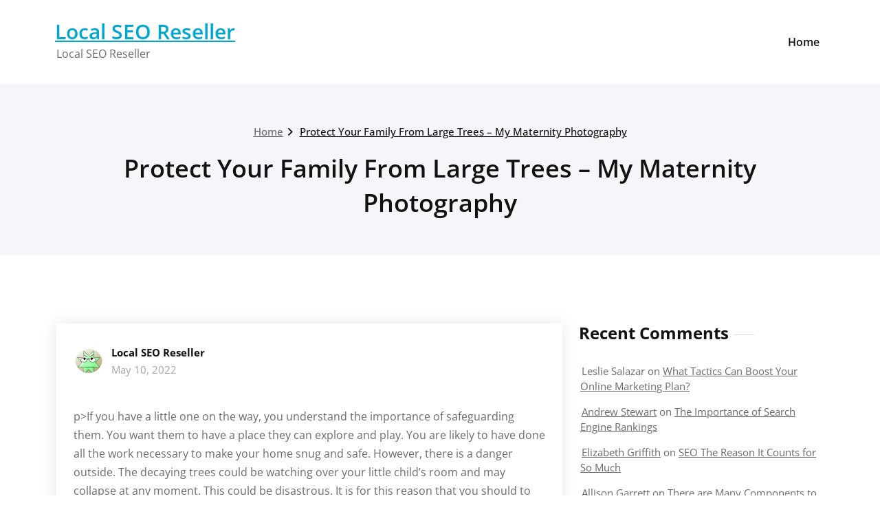

--- FILE ---
content_type: text/html; charset=UTF-8
request_url: https://localseoreseller.net/protect-your-family-from-large-trees-my-maternity-photography/
body_size: 10471
content:
<!DOCTYPE html>
<html lang="en-US">
    <head>
        <!--[if IE]>
        <meta http-equiv="X-UA-Compatible" content="IE=edge,chrome=1">
        ``
        <![endif]-->
        <meta charset="UTF-8" />
        <meta name="viewport" content="width=device-width, initial-scale=1.0" />
        <link rel="profile" href="http://gmpg.org/xfn/11" />
        <!-- Theme Css -->
        <meta name='robots' content='index, follow, max-image-preview:large, max-snippet:-1, max-video-preview:-1' />

	<!-- This site is optimized with the Yoast SEO plugin v26.8 - https://yoast.com/product/yoast-seo-wordpress/ -->
	<title>Protect Your Family From Large Trees - My Maternity Photography - Local SEO Reseller</title>
	<link rel="canonical" href="https://localseoreseller.net/protect-your-family-from-large-trees-my-maternity-photography/" />
	<meta property="og:locale" content="en_US" />
	<meta property="og:type" content="article" />
	<meta property="og:title" content="Protect Your Family From Large Trees - My Maternity Photography - Local SEO Reseller" />
	<meta property="og:description" content="p&gt;If you have a little one on the way, you understand the importance of safeguarding them. You want them to have a place they can explore and play. You are likely to have done all the work necessary to make your home snug and safe. However, there is a danger outside. The decaying trees could [&hellip;]" />
	<meta property="og:url" content="https://localseoreseller.net/protect-your-family-from-large-trees-my-maternity-photography/" />
	<meta property="og:site_name" content="Local SEO Reseller" />
	<meta property="article:published_time" content="2022-05-10T05:28:34+00:00" />
	<meta name="author" content="Local SEO Reseller" />
	<meta name="twitter:card" content="summary_large_image" />
	<meta name="twitter:label1" content="Written by" />
	<meta name="twitter:data1" content="Local SEO Reseller" />
	<meta name="twitter:label2" content="Est. reading time" />
	<meta name="twitter:data2" content="1 minute" />
	<script type="application/ld+json" class="yoast-schema-graph">{"@context":"https://schema.org","@graph":[{"@type":"Article","@id":"https://localseoreseller.net/protect-your-family-from-large-trees-my-maternity-photography/#article","isPartOf":{"@id":"https://localseoreseller.net/protect-your-family-from-large-trees-my-maternity-photography/"},"author":{"name":"Local SEO Reseller","@id":"https://localseoreseller.net/#/schema/person/db8ecbe4522aab199674db1f5f38011f"},"headline":"Protect Your Family From Large Trees &#8211; My Maternity Photography","datePublished":"2022-05-10T05:28:34+00:00","mainEntityOfPage":{"@id":"https://localseoreseller.net/protect-your-family-from-large-trees-my-maternity-photography/"},"wordCount":221,"commentCount":0,"articleSection":["Home"],"inLanguage":"en-US","potentialAction":[{"@type":"CommentAction","name":"Comment","target":["https://localseoreseller.net/protect-your-family-from-large-trees-my-maternity-photography/#respond"]}]},{"@type":"WebPage","@id":"https://localseoreseller.net/protect-your-family-from-large-trees-my-maternity-photography/","url":"https://localseoreseller.net/protect-your-family-from-large-trees-my-maternity-photography/","name":"Protect Your Family From Large Trees - My Maternity Photography - Local SEO Reseller","isPartOf":{"@id":"https://localseoreseller.net/#website"},"datePublished":"2022-05-10T05:28:34+00:00","author":{"@id":"https://localseoreseller.net/#/schema/person/db8ecbe4522aab199674db1f5f38011f"},"breadcrumb":{"@id":"https://localseoreseller.net/protect-your-family-from-large-trees-my-maternity-photography/#breadcrumb"},"inLanguage":"en-US","potentialAction":[{"@type":"ReadAction","target":["https://localseoreseller.net/protect-your-family-from-large-trees-my-maternity-photography/"]}]},{"@type":"BreadcrumbList","@id":"https://localseoreseller.net/protect-your-family-from-large-trees-my-maternity-photography/#breadcrumb","itemListElement":[{"@type":"ListItem","position":1,"name":"Home","item":"https://localseoreseller.net/"},{"@type":"ListItem","position":2,"name":"Protect Your Family From Large Trees &#8211; My Maternity Photography"}]},{"@type":"WebSite","@id":"https://localseoreseller.net/#website","url":"https://localseoreseller.net/","name":"Local SEO Reseller","description":"Local SEO Reseller","potentialAction":[{"@type":"SearchAction","target":{"@type":"EntryPoint","urlTemplate":"https://localseoreseller.net/?s={search_term_string}"},"query-input":{"@type":"PropertyValueSpecification","valueRequired":true,"valueName":"search_term_string"}}],"inLanguage":"en-US"},{"@type":"Person","@id":"https://localseoreseller.net/#/schema/person/db8ecbe4522aab199674db1f5f38011f","name":"Local SEO Reseller","image":{"@type":"ImageObject","inLanguage":"en-US","@id":"https://localseoreseller.net/#/schema/person/image/","url":"https://secure.gravatar.com/avatar/9baecf92bae6639a4e61738fb5c8b53b063b214f232b91bd950a7b295f0cd154?s=96&d=wavatar&r=g","contentUrl":"https://secure.gravatar.com/avatar/9baecf92bae6639a4e61738fb5c8b53b063b214f232b91bd950a7b295f0cd154?s=96&d=wavatar&r=g","caption":"Local SEO Reseller"},"url":"https://localseoreseller.net/author/local-seo-reseller/"}]}</script>
	<!-- / Yoast SEO plugin. -->


<link rel="alternate" type="application/rss+xml" title="Local SEO Reseller &raquo; Feed" href="https://localseoreseller.net/feed/" />
<link rel="alternate" type="application/rss+xml" title="Local SEO Reseller &raquo; Comments Feed" href="https://localseoreseller.net/comments/feed/" />
<link rel="alternate" type="application/rss+xml" title="Local SEO Reseller &raquo; Protect Your Family From Large Trees &#8211; My Maternity Photography Comments Feed" href="https://localseoreseller.net/protect-your-family-from-large-trees-my-maternity-photography/feed/" />
<link rel="alternate" title="oEmbed (JSON)" type="application/json+oembed" href="https://localseoreseller.net/wp-json/oembed/1.0/embed?url=https%3A%2F%2Flocalseoreseller.net%2Fprotect-your-family-from-large-trees-my-maternity-photography%2F" />
<link rel="alternate" title="oEmbed (XML)" type="text/xml+oembed" href="https://localseoreseller.net/wp-json/oembed/1.0/embed?url=https%3A%2F%2Flocalseoreseller.net%2Fprotect-your-family-from-large-trees-my-maternity-photography%2F&#038;format=xml" />
<style id='wp-img-auto-sizes-contain-inline-css' type='text/css'>
img:is([sizes=auto i],[sizes^="auto," i]){contain-intrinsic-size:3000px 1500px}
/*# sourceURL=wp-img-auto-sizes-contain-inline-css */
</style>
<style id='wp-emoji-styles-inline-css' type='text/css'>

	img.wp-smiley, img.emoji {
		display: inline !important;
		border: none !important;
		box-shadow: none !important;
		height: 1em !important;
		width: 1em !important;
		margin: 0 0.07em !important;
		vertical-align: -0.1em !important;
		background: none !important;
		padding: 0 !important;
	}
/*# sourceURL=wp-emoji-styles-inline-css */
</style>
<style id='wp-block-library-inline-css' type='text/css'>
:root{--wp-block-synced-color:#7a00df;--wp-block-synced-color--rgb:122,0,223;--wp-bound-block-color:var(--wp-block-synced-color);--wp-editor-canvas-background:#ddd;--wp-admin-theme-color:#007cba;--wp-admin-theme-color--rgb:0,124,186;--wp-admin-theme-color-darker-10:#006ba1;--wp-admin-theme-color-darker-10--rgb:0,107,160.5;--wp-admin-theme-color-darker-20:#005a87;--wp-admin-theme-color-darker-20--rgb:0,90,135;--wp-admin-border-width-focus:2px}@media (min-resolution:192dpi){:root{--wp-admin-border-width-focus:1.5px}}.wp-element-button{cursor:pointer}:root .has-very-light-gray-background-color{background-color:#eee}:root .has-very-dark-gray-background-color{background-color:#313131}:root .has-very-light-gray-color{color:#eee}:root .has-very-dark-gray-color{color:#313131}:root .has-vivid-green-cyan-to-vivid-cyan-blue-gradient-background{background:linear-gradient(135deg,#00d084,#0693e3)}:root .has-purple-crush-gradient-background{background:linear-gradient(135deg,#34e2e4,#4721fb 50%,#ab1dfe)}:root .has-hazy-dawn-gradient-background{background:linear-gradient(135deg,#faaca8,#dad0ec)}:root .has-subdued-olive-gradient-background{background:linear-gradient(135deg,#fafae1,#67a671)}:root .has-atomic-cream-gradient-background{background:linear-gradient(135deg,#fdd79a,#004a59)}:root .has-nightshade-gradient-background{background:linear-gradient(135deg,#330968,#31cdcf)}:root .has-midnight-gradient-background{background:linear-gradient(135deg,#020381,#2874fc)}:root{--wp--preset--font-size--normal:16px;--wp--preset--font-size--huge:42px}.has-regular-font-size{font-size:1em}.has-larger-font-size{font-size:2.625em}.has-normal-font-size{font-size:var(--wp--preset--font-size--normal)}.has-huge-font-size{font-size:var(--wp--preset--font-size--huge)}.has-text-align-center{text-align:center}.has-text-align-left{text-align:left}.has-text-align-right{text-align:right}.has-fit-text{white-space:nowrap!important}#end-resizable-editor-section{display:none}.aligncenter{clear:both}.items-justified-left{justify-content:flex-start}.items-justified-center{justify-content:center}.items-justified-right{justify-content:flex-end}.items-justified-space-between{justify-content:space-between}.screen-reader-text{border:0;clip-path:inset(50%);height:1px;margin:-1px;overflow:hidden;padding:0;position:absolute;width:1px;word-wrap:normal!important}.screen-reader-text:focus{background-color:#ddd;clip-path:none;color:#444;display:block;font-size:1em;height:auto;left:5px;line-height:normal;padding:15px 23px 14px;text-decoration:none;top:5px;width:auto;z-index:100000}html :where(.has-border-color){border-style:solid}html :where([style*=border-top-color]){border-top-style:solid}html :where([style*=border-right-color]){border-right-style:solid}html :where([style*=border-bottom-color]){border-bottom-style:solid}html :where([style*=border-left-color]){border-left-style:solid}html :where([style*=border-width]){border-style:solid}html :where([style*=border-top-width]){border-top-style:solid}html :where([style*=border-right-width]){border-right-style:solid}html :where([style*=border-bottom-width]){border-bottom-style:solid}html :where([style*=border-left-width]){border-left-style:solid}html :where(img[class*=wp-image-]){height:auto;max-width:100%}:where(figure){margin:0 0 1em}html :where(.is-position-sticky){--wp-admin--admin-bar--position-offset:var(--wp-admin--admin-bar--height,0px)}@media screen and (max-width:600px){html :where(.is-position-sticky){--wp-admin--admin-bar--position-offset:0px}}

/*# sourceURL=wp-block-library-inline-css */
</style><style id='global-styles-inline-css' type='text/css'>
:root{--wp--preset--aspect-ratio--square: 1;--wp--preset--aspect-ratio--4-3: 4/3;--wp--preset--aspect-ratio--3-4: 3/4;--wp--preset--aspect-ratio--3-2: 3/2;--wp--preset--aspect-ratio--2-3: 2/3;--wp--preset--aspect-ratio--16-9: 16/9;--wp--preset--aspect-ratio--9-16: 9/16;--wp--preset--color--black: #000000;--wp--preset--color--cyan-bluish-gray: #abb8c3;--wp--preset--color--white: #ffffff;--wp--preset--color--pale-pink: #f78da7;--wp--preset--color--vivid-red: #cf2e2e;--wp--preset--color--luminous-vivid-orange: #ff6900;--wp--preset--color--luminous-vivid-amber: #fcb900;--wp--preset--color--light-green-cyan: #7bdcb5;--wp--preset--color--vivid-green-cyan: #00d084;--wp--preset--color--pale-cyan-blue: #8ed1fc;--wp--preset--color--vivid-cyan-blue: #0693e3;--wp--preset--color--vivid-purple: #9b51e0;--wp--preset--gradient--vivid-cyan-blue-to-vivid-purple: linear-gradient(135deg,rgb(6,147,227) 0%,rgb(155,81,224) 100%);--wp--preset--gradient--light-green-cyan-to-vivid-green-cyan: linear-gradient(135deg,rgb(122,220,180) 0%,rgb(0,208,130) 100%);--wp--preset--gradient--luminous-vivid-amber-to-luminous-vivid-orange: linear-gradient(135deg,rgb(252,185,0) 0%,rgb(255,105,0) 100%);--wp--preset--gradient--luminous-vivid-orange-to-vivid-red: linear-gradient(135deg,rgb(255,105,0) 0%,rgb(207,46,46) 100%);--wp--preset--gradient--very-light-gray-to-cyan-bluish-gray: linear-gradient(135deg,rgb(238,238,238) 0%,rgb(169,184,195) 100%);--wp--preset--gradient--cool-to-warm-spectrum: linear-gradient(135deg,rgb(74,234,220) 0%,rgb(151,120,209) 20%,rgb(207,42,186) 40%,rgb(238,44,130) 60%,rgb(251,105,98) 80%,rgb(254,248,76) 100%);--wp--preset--gradient--blush-light-purple: linear-gradient(135deg,rgb(255,206,236) 0%,rgb(152,150,240) 100%);--wp--preset--gradient--blush-bordeaux: linear-gradient(135deg,rgb(254,205,165) 0%,rgb(254,45,45) 50%,rgb(107,0,62) 100%);--wp--preset--gradient--luminous-dusk: linear-gradient(135deg,rgb(255,203,112) 0%,rgb(199,81,192) 50%,rgb(65,88,208) 100%);--wp--preset--gradient--pale-ocean: linear-gradient(135deg,rgb(255,245,203) 0%,rgb(182,227,212) 50%,rgb(51,167,181) 100%);--wp--preset--gradient--electric-grass: linear-gradient(135deg,rgb(202,248,128) 0%,rgb(113,206,126) 100%);--wp--preset--gradient--midnight: linear-gradient(135deg,rgb(2,3,129) 0%,rgb(40,116,252) 100%);--wp--preset--font-size--small: 13px;--wp--preset--font-size--medium: 20px;--wp--preset--font-size--large: 36px;--wp--preset--font-size--x-large: 42px;--wp--preset--spacing--20: 0.44rem;--wp--preset--spacing--30: 0.67rem;--wp--preset--spacing--40: 1rem;--wp--preset--spacing--50: 1.5rem;--wp--preset--spacing--60: 2.25rem;--wp--preset--spacing--70: 3.38rem;--wp--preset--spacing--80: 5.06rem;--wp--preset--shadow--natural: 6px 6px 9px rgba(0, 0, 0, 0.2);--wp--preset--shadow--deep: 12px 12px 50px rgba(0, 0, 0, 0.4);--wp--preset--shadow--sharp: 6px 6px 0px rgba(0, 0, 0, 0.2);--wp--preset--shadow--outlined: 6px 6px 0px -3px rgb(255, 255, 255), 6px 6px rgb(0, 0, 0);--wp--preset--shadow--crisp: 6px 6px 0px rgb(0, 0, 0);}:where(.is-layout-flex){gap: 0.5em;}:where(.is-layout-grid){gap: 0.5em;}body .is-layout-flex{display: flex;}.is-layout-flex{flex-wrap: wrap;align-items: center;}.is-layout-flex > :is(*, div){margin: 0;}body .is-layout-grid{display: grid;}.is-layout-grid > :is(*, div){margin: 0;}:where(.wp-block-columns.is-layout-flex){gap: 2em;}:where(.wp-block-columns.is-layout-grid){gap: 2em;}:where(.wp-block-post-template.is-layout-flex){gap: 1.25em;}:where(.wp-block-post-template.is-layout-grid){gap: 1.25em;}.has-black-color{color: var(--wp--preset--color--black) !important;}.has-cyan-bluish-gray-color{color: var(--wp--preset--color--cyan-bluish-gray) !important;}.has-white-color{color: var(--wp--preset--color--white) !important;}.has-pale-pink-color{color: var(--wp--preset--color--pale-pink) !important;}.has-vivid-red-color{color: var(--wp--preset--color--vivid-red) !important;}.has-luminous-vivid-orange-color{color: var(--wp--preset--color--luminous-vivid-orange) !important;}.has-luminous-vivid-amber-color{color: var(--wp--preset--color--luminous-vivid-amber) !important;}.has-light-green-cyan-color{color: var(--wp--preset--color--light-green-cyan) !important;}.has-vivid-green-cyan-color{color: var(--wp--preset--color--vivid-green-cyan) !important;}.has-pale-cyan-blue-color{color: var(--wp--preset--color--pale-cyan-blue) !important;}.has-vivid-cyan-blue-color{color: var(--wp--preset--color--vivid-cyan-blue) !important;}.has-vivid-purple-color{color: var(--wp--preset--color--vivid-purple) !important;}.has-black-background-color{background-color: var(--wp--preset--color--black) !important;}.has-cyan-bluish-gray-background-color{background-color: var(--wp--preset--color--cyan-bluish-gray) !important;}.has-white-background-color{background-color: var(--wp--preset--color--white) !important;}.has-pale-pink-background-color{background-color: var(--wp--preset--color--pale-pink) !important;}.has-vivid-red-background-color{background-color: var(--wp--preset--color--vivid-red) !important;}.has-luminous-vivid-orange-background-color{background-color: var(--wp--preset--color--luminous-vivid-orange) !important;}.has-luminous-vivid-amber-background-color{background-color: var(--wp--preset--color--luminous-vivid-amber) !important;}.has-light-green-cyan-background-color{background-color: var(--wp--preset--color--light-green-cyan) !important;}.has-vivid-green-cyan-background-color{background-color: var(--wp--preset--color--vivid-green-cyan) !important;}.has-pale-cyan-blue-background-color{background-color: var(--wp--preset--color--pale-cyan-blue) !important;}.has-vivid-cyan-blue-background-color{background-color: var(--wp--preset--color--vivid-cyan-blue) !important;}.has-vivid-purple-background-color{background-color: var(--wp--preset--color--vivid-purple) !important;}.has-black-border-color{border-color: var(--wp--preset--color--black) !important;}.has-cyan-bluish-gray-border-color{border-color: var(--wp--preset--color--cyan-bluish-gray) !important;}.has-white-border-color{border-color: var(--wp--preset--color--white) !important;}.has-pale-pink-border-color{border-color: var(--wp--preset--color--pale-pink) !important;}.has-vivid-red-border-color{border-color: var(--wp--preset--color--vivid-red) !important;}.has-luminous-vivid-orange-border-color{border-color: var(--wp--preset--color--luminous-vivid-orange) !important;}.has-luminous-vivid-amber-border-color{border-color: var(--wp--preset--color--luminous-vivid-amber) !important;}.has-light-green-cyan-border-color{border-color: var(--wp--preset--color--light-green-cyan) !important;}.has-vivid-green-cyan-border-color{border-color: var(--wp--preset--color--vivid-green-cyan) !important;}.has-pale-cyan-blue-border-color{border-color: var(--wp--preset--color--pale-cyan-blue) !important;}.has-vivid-cyan-blue-border-color{border-color: var(--wp--preset--color--vivid-cyan-blue) !important;}.has-vivid-purple-border-color{border-color: var(--wp--preset--color--vivid-purple) !important;}.has-vivid-cyan-blue-to-vivid-purple-gradient-background{background: var(--wp--preset--gradient--vivid-cyan-blue-to-vivid-purple) !important;}.has-light-green-cyan-to-vivid-green-cyan-gradient-background{background: var(--wp--preset--gradient--light-green-cyan-to-vivid-green-cyan) !important;}.has-luminous-vivid-amber-to-luminous-vivid-orange-gradient-background{background: var(--wp--preset--gradient--luminous-vivid-amber-to-luminous-vivid-orange) !important;}.has-luminous-vivid-orange-to-vivid-red-gradient-background{background: var(--wp--preset--gradient--luminous-vivid-orange-to-vivid-red) !important;}.has-very-light-gray-to-cyan-bluish-gray-gradient-background{background: var(--wp--preset--gradient--very-light-gray-to-cyan-bluish-gray) !important;}.has-cool-to-warm-spectrum-gradient-background{background: var(--wp--preset--gradient--cool-to-warm-spectrum) !important;}.has-blush-light-purple-gradient-background{background: var(--wp--preset--gradient--blush-light-purple) !important;}.has-blush-bordeaux-gradient-background{background: var(--wp--preset--gradient--blush-bordeaux) !important;}.has-luminous-dusk-gradient-background{background: var(--wp--preset--gradient--luminous-dusk) !important;}.has-pale-ocean-gradient-background{background: var(--wp--preset--gradient--pale-ocean) !important;}.has-electric-grass-gradient-background{background: var(--wp--preset--gradient--electric-grass) !important;}.has-midnight-gradient-background{background: var(--wp--preset--gradient--midnight) !important;}.has-small-font-size{font-size: var(--wp--preset--font-size--small) !important;}.has-medium-font-size{font-size: var(--wp--preset--font-size--medium) !important;}.has-large-font-size{font-size: var(--wp--preset--font-size--large) !important;}.has-x-large-font-size{font-size: var(--wp--preset--font-size--x-large) !important;}
/*# sourceURL=global-styles-inline-css */
</style>

<style id='classic-theme-styles-inline-css' type='text/css'>
/*! This file is auto-generated */
.wp-block-button__link{color:#fff;background-color:#32373c;border-radius:9999px;box-shadow:none;text-decoration:none;padding:calc(.667em + 2px) calc(1.333em + 2px);font-size:1.125em}.wp-block-file__button{background:#32373c;color:#fff;text-decoration:none}
/*# sourceURL=/wp-includes/css/classic-themes.min.css */
</style>
<link rel='stylesheet' id='quality-bootstrap-css-css' href='https://localseoreseller.net/wp-content/themes/quality/css/bootstrap.css?ver=5.3.6' type='text/css' media='all' />
<link rel='stylesheet' id='quality-style-css' href='https://localseoreseller.net/wp-content/themes/quality/style.css?ver=6.9' type='text/css' media='all' />
<link rel='stylesheet' id='quality-default-css' href='https://localseoreseller.net/wp-content/themes/quality/css/default.css?ver=6.9' type='text/css' media='all' />
<link rel='stylesheet' id='quality-theme-menu-css' href='https://localseoreseller.net/wp-content/themes/quality/css/theme-menu.css?ver=6.9' type='text/css' media='all' />
<link rel='stylesheet' id='quality-font-awesome-min-css' href='https://localseoreseller.net/wp-content/themes/quality/css/font-awesome/css/all.min.css?ver=6.9' type='text/css' media='all' />
<link rel='stylesheet' id='quality-lightbox-css-css' href='https://localseoreseller.net/wp-content/themes/quality/css/lightbox.css?ver=6.9' type='text/css' media='all' />
<link rel='stylesheet' id='quality-theme-fonts-css' href='https://localseoreseller.net/wp-content/fonts/4b12b0bc604ec2e0503f857a817f77be.css?ver=20201110' type='text/css' media='all' />
<script type="text/javascript" src="https://localseoreseller.net/wp-includes/js/jquery/jquery.min.js?ver=3.7.1" id="jquery-core-js"></script>
<script type="text/javascript" src="https://localseoreseller.net/wp-includes/js/jquery/jquery-migrate.min.js?ver=3.4.1" id="jquery-migrate-js"></script>
<script type="text/javascript" src="https://localseoreseller.net/wp-content/themes/quality/js/bootstrap.bundle.min.js?ver=5.3.6" id="quality-bootstrap-js-js"></script>
<script type="text/javascript" src="https://localseoreseller.net/wp-content/themes/quality/js/menu/menu.js?ver=6.9" id="quality-menu-js"></script>
<script type="text/javascript" src="https://localseoreseller.net/wp-content/themes/quality/js/lightbox/lightbox.min.js?ver=6.9" id="quality-lightbox-js-js"></script>
<link rel="https://api.w.org/" href="https://localseoreseller.net/wp-json/" /><link rel="alternate" title="JSON" type="application/json" href="https://localseoreseller.net/wp-json/wp/v2/posts/1462" /><link rel="EditURI" type="application/rsd+xml" title="RSD" href="https://localseoreseller.net/xmlrpc.php?rsd" />
<meta name="generator" content="WordPress 6.9" />
<link rel='shortlink' href='https://localseoreseller.net/?p=1462' />
<style type="text/css">.recentcomments a{display:inline !important;padding:0 !important;margin:0 !important;}</style>    </head>
    <body class="wp-singular post-template-default single single-post postid-1462 single-format-standard wp-theme-quality">

                <a class="skip-link screen-reader-text" href="#section-block">Skip to content</a> 
        <!--Header Logo & Menus-->
        <nav class="navbar navbar-custom navbar-expand-lg" role="navigation">
            <div class="container-fluid padding-0">
                <!-- Brand and toggle get grouped for better mobile display -->
                <div class="navbar-header">
                                              <div class="site-title site-branding-text">
                                                            <h2><a href="https://localseoreseller.net/" rel="home">
                                    Local SEO Reseller                                </a></h2>
                                
                                                                <p class="site-description">Local SEO Reseller</p>
                                                        </div>
                    
                    <button class="navbar-toggler" type="button" data-bs-toggle="collapse" data-bs-target="#custom-collapse" aria-controls="bs-example-navbar-collapse-1" aria-expanded="false" aria-label="Toggle navigation">
                       <span class="navbar-toggler-icon"></span>
                     </button>
                </div>
                <!-- Collect the nav links, forms, and other content for toggling -->
                <div class="collapse navbar-collapse" id="custom-collapse">
                    <ul class="nav navbar-nav navbar-right ms-auto"><li class="nav-item menu-item"><a class="nav-link " href="https://localseoreseller.net/" title="Home">Home</a></li></ul>
                </div><!-- /.navbar-collapse -->
            </div><!-- /.container-fluid -->
        </nav>
        <div class="clearfix"></div>        <!-- Page Title Section -->
        <section class="page-title-section bg-grey">        
            <div class="container">
                <div class="row">
                    <div class="col-md-12 col-sm-12 col-xs-12 ">
					  <ul class="page-breadcrumb text-center"><li><a href="https://localseoreseller.net/">Home</a></li><li class="active"><a href="https://localseoreseller.net:443/protect-your-family-from-large-trees-my-maternity-photography/">Protect Your Family From Large Trees &#8211; My Maternity Photography</a></li></ul> 

                        <div class="page-title text-center">
                            <h1>Protect Your Family From Large Trees &#8211; My Maternity Photography</h1>                        </div>
						 
			</div>
			</div>
			</div>  
			</section>
<section id="section-block" class="site-content">
	<div class="container">
		<div class="row">
		<!--Blog Posts-->
		<div class="col-md-8 col-xs-12">			<div class="news">
				
				<article id="post-1462" class="post post-1462 type-post status-publish format-standard hentry category-home">	
			<div class="post-content">
					
			<div class="item-meta">
				<a class="author-image item-image" href="https://localseoreseller.net/author/local-seo-reseller/"><img alt='' src='https://secure.gravatar.com/avatar/9baecf92bae6639a4e61738fb5c8b53b063b214f232b91bd950a7b295f0cd154?s=40&#038;d=wavatar&#038;r=g' srcset='https://secure.gravatar.com/avatar/9baecf92bae6639a4e61738fb5c8b53b063b214f232b91bd950a7b295f0cd154?s=80&#038;d=wavatar&#038;r=g 2x' class='comment_img avatar-40 photo' height='40' width='40' decoding='async'/></a>
				 <a href="https://localseoreseller.net/author/local-seo-reseller/">Local SEO Reseller</a>
				<br>
				<a class="entry-date" href="https://localseoreseller.net/2022/05/">
				May 10, 2022</a>
			</div>	
									<div class="entry-content">
				<p></p>
<p> p>If you have a little one on the way, you understand the importance of safeguarding them. You want them to have a place they can explore and play. You are likely to have done all the work necessary to make your home snug and safe. However, there is a danger outside. The decaying trees could be watching over your little child&#8217;s room and may collapse at any moment. This could be disastrous. It is for this reason that you should to have any decaying trees removed from your property. These trees pose a danger for the child as well as anyone who walks under they. Professional tree removal services is able to help with the process. Do <a href='https://mymaternityphotography.com/protect-your-family-from-large-trees/'>not attempt to take the large</a> trees off your own. This video will provide the reasons.</p>
<p>
 One of the biggest dangers is to do a stump leap. A tree can become dislocated from its stump when it begins to can fall on top of it. It could cause a risky falling, and is extremely unpredictable. Another danger is called barber chair. When the trunk falls over and the shears begin to break or split. This cause the bottom to go in the opposite direction, hitting anyone standing in the way.
</p>
<p> p17vac1yw3.</p>
			</div>
					
			<hr />
			<div class="entry-meta">
				<span class="comment-links"><a href="https://localseoreseller.net/protect-your-family-from-large-trees-my-maternity-photography/#respond">Leave a comment</a></span>
								<span class="cat-links">In<a href="https://localseoreseller.net/category/home/" rel="category tag">Home</a></span>
								
			</div>
					</div>
</article>						</div>	
			
		<!--/Blog Content-->
		         			<article class="comment-form-section">
		<div id="respond" class="comment-respond">
		<h3 id="reply-title" class="comment-reply-title"><h2>Leave a Reply</h2> <small><a rel="nofollow" id="cancel-comment-reply-link" href="/protect-your-family-from-large-trees-my-maternity-photography/#respond" style="display:none;">Cancel reply</a></small></h3><p class="must-log-in">You must be <a href="https://localseoreseller.net/wp-login.php?redirect_to=https%3A%2F%2Flocalseoreseller.net%2Fprotect-your-family-from-large-trees-my-maternity-photography%2F">logged in</a> to post a comment.</p>	</div><!-- #respond -->
							
		</div>
			<div class="col-md-4 col-sm-4 col-xs-12">
		<div class="sidebar" >
		<aside id="recent-comments-2" class="widget widget_recent_comments"><h3 class="widget-title">Recent Comments</h3><ul id="recentcomments"><li class="recentcomments"><span class="comment-author-link">Leslie Salazar</span> on <a href="https://localseoreseller.net/what-tactics-can-boost-your-online-marketing-plan/#comment-3001">What Tactics Can Boost Your Online Marketing Plan?</a></li><li class="recentcomments"><span class="comment-author-link"><a href="http://www.samhsa.gov/data/NSDUH.aspx" class="url" rel="ugc external nofollow">Andrew Stewart</a></span> on <a href="https://localseoreseller.net/the-importance-of-search-engine-rankings/#comment-2999">The Importance of Search Engine Rankings</a></li><li class="recentcomments"><span class="comment-author-link"><a href="http://en.wikipedia.org/wiki/Vacation" class="url" rel="ugc external nofollow">Elizabeth Griffith</a></span> on <a href="https://localseoreseller.net/seo-the-reason-it-counts-for-so-much/#comment-2998">SEO The Reason It Counts for So Much</a></li><li class="recentcomments"><span class="comment-author-link">Allison Garrett</span> on <a href="https://localseoreseller.net/there-are-many-components-to-seo-marketing/#comment-2951">There are Many Components to SEO Marketing</a></li><li class="recentcomments"><span class="comment-author-link"><a href="http://homebuilding.thefuntimesguide.com/2008/06/why_not_layer_roofing_shingles.php" class="url" rel="ugc external nofollow">Hailey Curry</a></span> on <a href="https://localseoreseller.net/online-marketing-allowing-businesses-on-the-world-wide-web-to-thrive/#comment-2950">Online Marketing Allowing Businesses on the World Wide Web to Thrive</a></li></ul></aside><aside id="calendar-2" class="widget widget_calendar"><div id="calendar_wrap" class="calendar_wrap"><table id="wp-calendar" class="wp-calendar-table">
	<caption>February 2026</caption>
	<thead>
	<tr>
		<th scope="col" aria-label="Monday">M</th>
		<th scope="col" aria-label="Tuesday">T</th>
		<th scope="col" aria-label="Wednesday">W</th>
		<th scope="col" aria-label="Thursday">T</th>
		<th scope="col" aria-label="Friday">F</th>
		<th scope="col" aria-label="Saturday">S</th>
		<th scope="col" aria-label="Sunday">S</th>
	</tr>
	</thead>
	<tbody>
	<tr>
		<td colspan="6" class="pad">&nbsp;</td><td id="today">1</td>
	</tr>
	<tr>
		<td>2</td><td>3</td><td>4</td><td>5</td><td>6</td><td>7</td><td>8</td>
	</tr>
	<tr>
		<td>9</td><td>10</td><td>11</td><td>12</td><td>13</td><td>14</td><td>15</td>
	</tr>
	<tr>
		<td>16</td><td>17</td><td>18</td><td>19</td><td>20</td><td>21</td><td>22</td>
	</tr>
	<tr>
		<td>23</td><td>24</td><td>25</td><td>26</td><td>27</td><td>28</td>
		<td class="pad" colspan="1">&nbsp;</td>
	</tr>
	</tbody>
	</table><nav aria-label="Previous and next months" class="wp-calendar-nav">
		<span class="wp-calendar-nav-prev"><a href="https://localseoreseller.net/2026/01/">&laquo; Jan</a></span>
		<span class="pad">&nbsp;</span>
		<span class="wp-calendar-nav-next">&nbsp;</span>
	</nav></div></aside><aside id="archives-3" class="widget widget_archive"><h3 class="widget-title">Archives</h3>
			<ul>
					<li><a href='https://localseoreseller.net/2026/01/'>January 2026</a></li>
	<li><a href='https://localseoreseller.net/2025/12/'>December 2025</a></li>
	<li><a href='https://localseoreseller.net/2025/11/'>November 2025</a></li>
	<li><a href='https://localseoreseller.net/2025/10/'>October 2025</a></li>
	<li><a href='https://localseoreseller.net/2025/09/'>September 2025</a></li>
	<li><a href='https://localseoreseller.net/2025/08/'>August 2025</a></li>
	<li><a href='https://localseoreseller.net/2025/07/'>July 2025</a></li>
	<li><a href='https://localseoreseller.net/2025/06/'>June 2025</a></li>
	<li><a href='https://localseoreseller.net/2025/05/'>May 2025</a></li>
	<li><a href='https://localseoreseller.net/2025/04/'>April 2025</a></li>
	<li><a href='https://localseoreseller.net/2025/03/'>March 2025</a></li>
	<li><a href='https://localseoreseller.net/2025/02/'>February 2025</a></li>
	<li><a href='https://localseoreseller.net/2025/01/'>January 2025</a></li>
	<li><a href='https://localseoreseller.net/2024/12/'>December 2024</a></li>
	<li><a href='https://localseoreseller.net/2024/11/'>November 2024</a></li>
	<li><a href='https://localseoreseller.net/2024/10/'>October 2024</a></li>
	<li><a href='https://localseoreseller.net/2024/09/'>September 2024</a></li>
	<li><a href='https://localseoreseller.net/2024/08/'>August 2024</a></li>
	<li><a href='https://localseoreseller.net/2024/07/'>July 2024</a></li>
	<li><a href='https://localseoreseller.net/2024/06/'>June 2024</a></li>
	<li><a href='https://localseoreseller.net/2024/05/'>May 2024</a></li>
	<li><a href='https://localseoreseller.net/2024/04/'>April 2024</a></li>
	<li><a href='https://localseoreseller.net/2024/03/'>March 2024</a></li>
	<li><a href='https://localseoreseller.net/2024/02/'>February 2024</a></li>
	<li><a href='https://localseoreseller.net/2024/01/'>January 2024</a></li>
	<li><a href='https://localseoreseller.net/2023/12/'>December 2023</a></li>
	<li><a href='https://localseoreseller.net/2023/11/'>November 2023</a></li>
	<li><a href='https://localseoreseller.net/2023/10/'>October 2023</a></li>
	<li><a href='https://localseoreseller.net/2023/09/'>September 2023</a></li>
	<li><a href='https://localseoreseller.net/2023/08/'>August 2023</a></li>
	<li><a href='https://localseoreseller.net/2023/07/'>July 2023</a></li>
	<li><a href='https://localseoreseller.net/2023/06/'>June 2023</a></li>
	<li><a href='https://localseoreseller.net/2023/05/'>May 2023</a></li>
	<li><a href='https://localseoreseller.net/2023/04/'>April 2023</a></li>
	<li><a href='https://localseoreseller.net/2023/03/'>March 2023</a></li>
	<li><a href='https://localseoreseller.net/2023/02/'>February 2023</a></li>
	<li><a href='https://localseoreseller.net/2023/01/'>January 2023</a></li>
	<li><a href='https://localseoreseller.net/2022/12/'>December 2022</a></li>
	<li><a href='https://localseoreseller.net/2022/11/'>November 2022</a></li>
	<li><a href='https://localseoreseller.net/2022/10/'>October 2022</a></li>
	<li><a href='https://localseoreseller.net/2022/09/'>September 2022</a></li>
	<li><a href='https://localseoreseller.net/2022/08/'>August 2022</a></li>
	<li><a href='https://localseoreseller.net/2022/07/'>July 2022</a></li>
	<li><a href='https://localseoreseller.net/2022/06/'>June 2022</a></li>
	<li><a href='https://localseoreseller.net/2022/05/'>May 2022</a></li>
	<li><a href='https://localseoreseller.net/2022/04/'>April 2022</a></li>
	<li><a href='https://localseoreseller.net/2022/03/'>March 2022</a></li>
	<li><a href='https://localseoreseller.net/2022/02/'>February 2022</a></li>
	<li><a href='https://localseoreseller.net/2022/01/'>January 2022</a></li>
	<li><a href='https://localseoreseller.net/2021/12/'>December 2021</a></li>
	<li><a href='https://localseoreseller.net/2021/11/'>November 2021</a></li>
	<li><a href='https://localseoreseller.net/2021/10/'>October 2021</a></li>
	<li><a href='https://localseoreseller.net/2021/09/'>September 2021</a></li>
	<li><a href='https://localseoreseller.net/2021/08/'>August 2021</a></li>
	<li><a href='https://localseoreseller.net/2021/07/'>July 2021</a></li>
	<li><a href='https://localseoreseller.net/2021/06/'>June 2021</a></li>
	<li><a href='https://localseoreseller.net/2021/05/'>May 2021</a></li>
	<li><a href='https://localseoreseller.net/2021/04/'>April 2021</a></li>
	<li><a href='https://localseoreseller.net/2021/03/'>March 2021</a></li>
	<li><a href='https://localseoreseller.net/2021/02/'>February 2021</a></li>
	<li><a href='https://localseoreseller.net/2021/01/'>January 2021</a></li>
	<li><a href='https://localseoreseller.net/2020/12/'>December 2020</a></li>
	<li><a href='https://localseoreseller.net/2020/11/'>November 2020</a></li>
	<li><a href='https://localseoreseller.net/2020/10/'>October 2020</a></li>
	<li><a href='https://localseoreseller.net/2015/12/'>December 2015</a></li>
	<li><a href='https://localseoreseller.net/2013/12/'>December 2013</a></li>
	<li><a href='https://localseoreseller.net/2013/11/'>November 2013</a></li>
	<li><a href='https://localseoreseller.net/2013/10/'>October 2013</a></li>
	<li><a href='https://localseoreseller.net/2013/09/'>September 2013</a></li>
	<li><a href='https://localseoreseller.net/2013/08/'>August 2013</a></li>
	<li><a href='https://localseoreseller.net/2013/07/'>July 2013</a></li>
	<li><a href='https://localseoreseller.net/2013/06/'>June 2013</a></li>
	<li><a href='https://localseoreseller.net/2013/05/'>May 2013</a></li>
	<li><a href='https://localseoreseller.net/2013/04/'>April 2013</a></li>
	<li><a href='https://localseoreseller.net/2013/03/'>March 2013</a></li>
	<li><a href='https://localseoreseller.net/2013/02/'>February 2013</a></li>
			</ul>

			</aside>
		<aside id="recent-posts-3" class="widget widget_recent_entries">
		<h3 class="widget-title">Recent Posts</h3>
		<ul>
											<li>
					<a href="https://localseoreseller.net/how-to-protect-your-home-during-remodeling-projects-how-old-is-the-internet/">How to Protect Your Home During Remodeling Projects &#8211; How Old Is the Internet</a>
									</li>
											<li>
					<a href="https://localseoreseller.net/how-to-lose-weight-overnight-truth-vs-myths-live-to-fitness/">How to Lose Weight Overnight  Truth vs. Myths &#8211; Live to Fitness</a>
									</li>
											<li>
					<a href="https://localseoreseller.net/finding-the-right-asphalt-contractor-for-your-needs-late-enough/">Finding the Right Asphalt Contractor for Your Needs &#8211; Late Enough</a>
									</li>
											<li>
					<a href="https://localseoreseller.net/unplug-and-explore-the-best-activities-for-families-family-activities/">Unplug and Explore The Best Activities for Families &#8211; Family Activities</a>
									</li>
											<li>
					<a href="https://localseoreseller.net/how-to-protect-your-energy-and-improve-recovery-naturally/">How to Protect Your Energy and Improve Recovery Naturally</a>
									</li>
					</ul>

		</aside>		</div>
	</div>
 
<!-- Right sidebar ---->	</div>
</div>
</section>
<!-- Footer Widget Secton -->
<footer class="site-footer">
<div class="container">
		<div class="row">
		<div class="col-md-12">
						<div class="site-info">
				<p>Proudly powered by <a href="https://wordpress.org">WordPress</a> | Theme: <a href="https://webriti.com" rel="nofollow">Quality</a> by Webriti</p>			</div>
				</div>
</div>
</div>
</footer>
	<!-- /Footer Widget Secton -->
</div>
<!------  Google Analytics code end ------->
</div> <!-- end of wrapper -->

<!-- Page scroll top -->
<a href="#" class="scroll-up"><i class="fa fa-chevron-up"></i></a>
<!-- Page scroll top -->

<script type="speculationrules">
{"prefetch":[{"source":"document","where":{"and":[{"href_matches":"/*"},{"not":{"href_matches":["/wp-*.php","/wp-admin/*","/wp-content/uploads/*","/wp-content/*","/wp-content/plugins/*","/wp-content/themes/quality/*","/*\\?(.+)"]}},{"not":{"selector_matches":"a[rel~=\"nofollow\"]"}},{"not":{"selector_matches":".no-prefetch, .no-prefetch a"}}]},"eagerness":"conservative"}]}
</script>
	<script>
	/(trident|msie)/i.test(navigator.userAgent)&&document.getElementById&&window.addEventListener&&window.addEventListener("hashchange",function(){var t,e=location.hash.substring(1);/^[A-z0-9_-]+$/.test(e)&&(t=document.getElementById(e))&&(/^(?:a|select|input|button|textarea)$/i.test(t.tagName)||(t.tabIndex=-1),t.focus())},!1);
	</script>
	<script id="wp-emoji-settings" type="application/json">
{"baseUrl":"https://s.w.org/images/core/emoji/17.0.2/72x72/","ext":".png","svgUrl":"https://s.w.org/images/core/emoji/17.0.2/svg/","svgExt":".svg","source":{"concatemoji":"https://localseoreseller.net/wp-includes/js/wp-emoji-release.min.js?ver=6.9"}}
</script>
<script type="module">
/* <![CDATA[ */
/*! This file is auto-generated */
const a=JSON.parse(document.getElementById("wp-emoji-settings").textContent),o=(window._wpemojiSettings=a,"wpEmojiSettingsSupports"),s=["flag","emoji"];function i(e){try{var t={supportTests:e,timestamp:(new Date).valueOf()};sessionStorage.setItem(o,JSON.stringify(t))}catch(e){}}function c(e,t,n){e.clearRect(0,0,e.canvas.width,e.canvas.height),e.fillText(t,0,0);t=new Uint32Array(e.getImageData(0,0,e.canvas.width,e.canvas.height).data);e.clearRect(0,0,e.canvas.width,e.canvas.height),e.fillText(n,0,0);const a=new Uint32Array(e.getImageData(0,0,e.canvas.width,e.canvas.height).data);return t.every((e,t)=>e===a[t])}function p(e,t){e.clearRect(0,0,e.canvas.width,e.canvas.height),e.fillText(t,0,0);var n=e.getImageData(16,16,1,1);for(let e=0;e<n.data.length;e++)if(0!==n.data[e])return!1;return!0}function u(e,t,n,a){switch(t){case"flag":return n(e,"\ud83c\udff3\ufe0f\u200d\u26a7\ufe0f","\ud83c\udff3\ufe0f\u200b\u26a7\ufe0f")?!1:!n(e,"\ud83c\udde8\ud83c\uddf6","\ud83c\udde8\u200b\ud83c\uddf6")&&!n(e,"\ud83c\udff4\udb40\udc67\udb40\udc62\udb40\udc65\udb40\udc6e\udb40\udc67\udb40\udc7f","\ud83c\udff4\u200b\udb40\udc67\u200b\udb40\udc62\u200b\udb40\udc65\u200b\udb40\udc6e\u200b\udb40\udc67\u200b\udb40\udc7f");case"emoji":return!a(e,"\ud83e\u1fac8")}return!1}function f(e,t,n,a){let r;const o=(r="undefined"!=typeof WorkerGlobalScope&&self instanceof WorkerGlobalScope?new OffscreenCanvas(300,150):document.createElement("canvas")).getContext("2d",{willReadFrequently:!0}),s=(o.textBaseline="top",o.font="600 32px Arial",{});return e.forEach(e=>{s[e]=t(o,e,n,a)}),s}function r(e){var t=document.createElement("script");t.src=e,t.defer=!0,document.head.appendChild(t)}a.supports={everything:!0,everythingExceptFlag:!0},new Promise(t=>{let n=function(){try{var e=JSON.parse(sessionStorage.getItem(o));if("object"==typeof e&&"number"==typeof e.timestamp&&(new Date).valueOf()<e.timestamp+604800&&"object"==typeof e.supportTests)return e.supportTests}catch(e){}return null}();if(!n){if("undefined"!=typeof Worker&&"undefined"!=typeof OffscreenCanvas&&"undefined"!=typeof URL&&URL.createObjectURL&&"undefined"!=typeof Blob)try{var e="postMessage("+f.toString()+"("+[JSON.stringify(s),u.toString(),c.toString(),p.toString()].join(",")+"));",a=new Blob([e],{type:"text/javascript"});const r=new Worker(URL.createObjectURL(a),{name:"wpTestEmojiSupports"});return void(r.onmessage=e=>{i(n=e.data),r.terminate(),t(n)})}catch(e){}i(n=f(s,u,c,p))}t(n)}).then(e=>{for(const n in e)a.supports[n]=e[n],a.supports.everything=a.supports.everything&&a.supports[n],"flag"!==n&&(a.supports.everythingExceptFlag=a.supports.everythingExceptFlag&&a.supports[n]);var t;a.supports.everythingExceptFlag=a.supports.everythingExceptFlag&&!a.supports.flag,a.supports.everything||((t=a.source||{}).concatemoji?r(t.concatemoji):t.wpemoji&&t.twemoji&&(r(t.twemoji),r(t.wpemoji)))});
//# sourceURL=https://localseoreseller.net/wp-includes/js/wp-emoji-loader.min.js
/* ]]> */
</script>
</body>
</html>
